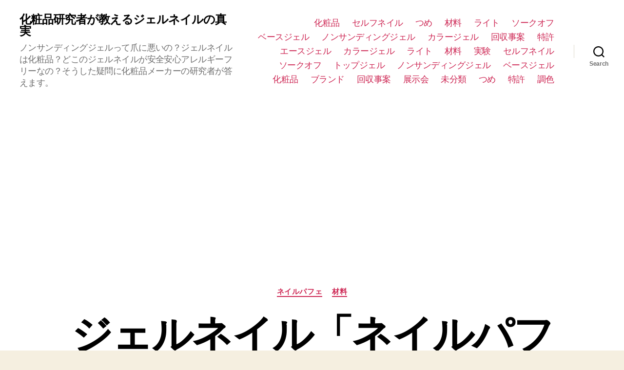

--- FILE ---
content_type: text/html; charset=UTF-8
request_url: https://truegelnail.com/2018/02/05/nailparfait/
body_size: 14477
content:
<!DOCTYPE html>

<html class="no-js" lang="ja">

	<head>

		<meta charset="UTF-8">
		<meta name="viewport" content="width=device-width, initial-scale=1.0" >

		<link rel="profile" href="https://gmpg.org/xfn/11">

		<title>ジェルネイル「ネイルパフェ」の秘密を暴く &#8211; 化粧品研究者が教えるジェルネイルの真実</title>
<link rel='dns-prefetch' href='//s0.wp.com' />
<link rel='dns-prefetch' href='//secure.gravatar.com' />
<link rel='dns-prefetch' href='//www.googletagmanager.com' />
<link rel='dns-prefetch' href='//s.w.org' />
<link rel="alternate" type="application/rss+xml" title="化粧品研究者が教えるジェルネイルの真実 &raquo; フィード" href="https://truegelnail.com/feed/" />
<link rel="alternate" type="application/rss+xml" title="化粧品研究者が教えるジェルネイルの真実 &raquo; コメントフィード" href="https://truegelnail.com/comments/feed/" />
		<script>
			window._wpemojiSettings = {"baseUrl":"https:\/\/s.w.org\/images\/core\/emoji\/13.0.1\/72x72\/","ext":".png","svgUrl":"https:\/\/s.w.org\/images\/core\/emoji\/13.0.1\/svg\/","svgExt":".svg","source":{"concatemoji":"https:\/\/truegelnail.com\/wp-includes\/js\/wp-emoji-release.min.js?ver=5.6.16"}};
			!function(e,a,t){var n,r,o,i=a.createElement("canvas"),p=i.getContext&&i.getContext("2d");function s(e,t){var a=String.fromCharCode;p.clearRect(0,0,i.width,i.height),p.fillText(a.apply(this,e),0,0);e=i.toDataURL();return p.clearRect(0,0,i.width,i.height),p.fillText(a.apply(this,t),0,0),e===i.toDataURL()}function c(e){var t=a.createElement("script");t.src=e,t.defer=t.type="text/javascript",a.getElementsByTagName("head")[0].appendChild(t)}for(o=Array("flag","emoji"),t.supports={everything:!0,everythingExceptFlag:!0},r=0;r<o.length;r++)t.supports[o[r]]=function(e){if(!p||!p.fillText)return!1;switch(p.textBaseline="top",p.font="600 32px Arial",e){case"flag":return s([127987,65039,8205,9895,65039],[127987,65039,8203,9895,65039])?!1:!s([55356,56826,55356,56819],[55356,56826,8203,55356,56819])&&!s([55356,57332,56128,56423,56128,56418,56128,56421,56128,56430,56128,56423,56128,56447],[55356,57332,8203,56128,56423,8203,56128,56418,8203,56128,56421,8203,56128,56430,8203,56128,56423,8203,56128,56447]);case"emoji":return!s([55357,56424,8205,55356,57212],[55357,56424,8203,55356,57212])}return!1}(o[r]),t.supports.everything=t.supports.everything&&t.supports[o[r]],"flag"!==o[r]&&(t.supports.everythingExceptFlag=t.supports.everythingExceptFlag&&t.supports[o[r]]);t.supports.everythingExceptFlag=t.supports.everythingExceptFlag&&!t.supports.flag,t.DOMReady=!1,t.readyCallback=function(){t.DOMReady=!0},t.supports.everything||(n=function(){t.readyCallback()},a.addEventListener?(a.addEventListener("DOMContentLoaded",n,!1),e.addEventListener("load",n,!1)):(e.attachEvent("onload",n),a.attachEvent("onreadystatechange",function(){"complete"===a.readyState&&t.readyCallback()})),(n=t.source||{}).concatemoji?c(n.concatemoji):n.wpemoji&&n.twemoji&&(c(n.twemoji),c(n.wpemoji)))}(window,document,window._wpemojiSettings);
		</script>
		<style>
img.wp-smiley,
img.emoji {
	display: inline !important;
	border: none !important;
	box-shadow: none !important;
	height: 1em !important;
	width: 1em !important;
	margin: 0 .07em !important;
	vertical-align: -0.1em !important;
	background: none !important;
	padding: 0 !important;
}
</style>
	<link rel='stylesheet' id='wp-block-library-css'  href='https://truegelnail.com/wp-includes/css/dist/block-library/style.min.css?ver=5.6.16' media='all' />
<link rel='stylesheet' id='toc-screen-css'  href='https://truegelnail.com/wp-content/plugins/table-of-contents-plus/screen.min.css?ver=1509' media='all' />
<link rel='stylesheet' id='twentytwenty-style-css'  href='https://truegelnail.com/wp-content/themes/twentytwenty/style.css?ver=1.1' media='all' />
<style id='twentytwenty-style-inline-css'>
.color-accent,.color-accent-hover:hover,.color-accent-hover:focus,:root .has-accent-color,.has-drop-cap:not(:focus):first-letter,.wp-block-button.is-style-outline,a { color: #cd2653; }blockquote,.border-color-accent,.border-color-accent-hover:hover,.border-color-accent-hover:focus { border-color: #cd2653; }button:not(.toggle),.button,.faux-button,.wp-block-button__link,.wp-block-file .wp-block-file__button,input[type="button"],input[type="reset"],input[type="submit"],.bg-accent,.bg-accent-hover:hover,.bg-accent-hover:focus,:root .has-accent-background-color,.comment-reply-link { background-color: #cd2653; }.fill-children-accent,.fill-children-accent * { fill: #cd2653; }body,.entry-title a,:root .has-primary-color { color: #000000; }:root .has-primary-background-color { background-color: #000000; }cite,figcaption,.wp-caption-text,.post-meta,.entry-content .wp-block-archives li,.entry-content .wp-block-categories li,.entry-content .wp-block-latest-posts li,.wp-block-latest-comments__comment-date,.wp-block-latest-posts__post-date,.wp-block-embed figcaption,.wp-block-image figcaption,.wp-block-pullquote cite,.comment-metadata,.comment-respond .comment-notes,.comment-respond .logged-in-as,.pagination .dots,.entry-content hr:not(.has-background),hr.styled-separator,:root .has-secondary-color { color: #6d6d6d; }:root .has-secondary-background-color { background-color: #6d6d6d; }pre,fieldset,input,textarea,table,table *,hr { border-color: #dcd7ca; }caption,code,code,kbd,samp,.wp-block-table.is-style-stripes tbody tr:nth-child(odd),:root .has-subtle-background-background-color { background-color: #dcd7ca; }.wp-block-table.is-style-stripes { border-bottom-color: #dcd7ca; }.wp-block-latest-posts.is-grid li { border-top-color: #dcd7ca; }:root .has-subtle-background-color { color: #dcd7ca; }body:not(.overlay-header) .primary-menu > li > a,body:not(.overlay-header) .primary-menu > li > .icon,.modal-menu a,.footer-menu a, .footer-widgets a,#site-footer .wp-block-button.is-style-outline,.wp-block-pullquote:before,.singular:not(.overlay-header) .entry-header a,.archive-header a,.header-footer-group .color-accent,.header-footer-group .color-accent-hover:hover { color: #cd2653; }.social-icons a,#site-footer button:not(.toggle),#site-footer .button,#site-footer .faux-button,#site-footer .wp-block-button__link,#site-footer .wp-block-file__button,#site-footer input[type="button"],#site-footer input[type="reset"],#site-footer input[type="submit"] { background-color: #cd2653; }.header-footer-group,body:not(.overlay-header) #site-header .toggle,.menu-modal .toggle { color: #000000; }body:not(.overlay-header) .primary-menu ul { background-color: #000000; }body:not(.overlay-header) .primary-menu > li > ul:after { border-bottom-color: #000000; }body:not(.overlay-header) .primary-menu ul ul:after { border-left-color: #000000; }.site-description,body:not(.overlay-header) .toggle-inner .toggle-text,.widget .post-date,.widget .rss-date,.widget_archive li,.widget_categories li,.widget cite,.widget_pages li,.widget_meta li,.widget_nav_menu li,.powered-by-wordpress,.to-the-top,.singular .entry-header .post-meta,.singular:not(.overlay-header) .entry-header .post-meta a { color: #6d6d6d; }.header-footer-group pre,.header-footer-group fieldset,.header-footer-group input,.header-footer-group textarea,.header-footer-group table,.header-footer-group table *,.footer-nav-widgets-wrapper,#site-footer,.menu-modal nav *,.footer-widgets-outer-wrapper,.footer-top { border-color: #dcd7ca; }.header-footer-group table caption,body:not(.overlay-header) .header-inner .toggle-wrapper::before { background-color: #dcd7ca; }
body,input,textarea,button,.button,.faux-button,.wp-block-button__link,.wp-block-file__button,.has-drop-cap:not(:focus)::first-letter,.has-drop-cap:not(:focus)::first-letter,.entry-content .wp-block-archives,.entry-content .wp-block-categories,.entry-content .wp-block-cover-image,.entry-content .wp-block-latest-comments,.entry-content .wp-block-latest-posts,.entry-content .wp-block-pullquote,.entry-content .wp-block-quote.is-large,.entry-content .wp-block-quote.is-style-large,.entry-content .wp-block-archives *,.entry-content .wp-block-categories *,.entry-content .wp-block-latest-posts *,.entry-content .wp-block-latest-comments *,.entry-content p,.entry-content ol,.entry-content ul,.entry-content dl,.entry-content dt,.entry-content cite,.entry-content figcaption,.entry-content .wp-caption-text,.comment-content p,.comment-content ol,.comment-content ul,.comment-content dl,.comment-content dt,.comment-content cite,.comment-content figcaption,.comment-content .wp-caption-text,.widget_text p,.widget_text ol,.widget_text ul,.widget_text dl,.widget_text dt,.widget-content .rssSummary,.widget-content cite,.widget-content figcaption,.widget-content .wp-caption-text { font-family: sans-serif; }
</style>
<link rel='stylesheet' id='twentytwenty-print-style-css'  href='https://truegelnail.com/wp-content/themes/twentytwenty/print.css?ver=1.1' media='print' />
<link rel='stylesheet' id='social-logos-css'  href='https://truegelnail.com/wp-content/plugins/jetpack/_inc/social-logos/social-logos.min.css?ver=1' media='all' />
<link rel='stylesheet' id='jetpack_css-css'  href='https://truegelnail.com/wp-content/plugins/jetpack/css/jetpack.css?ver=7.0.5' media='all' />
<script src='https://truegelnail.com/wp-includes/js/jquery/jquery.min.js?ver=3.5.1' id='jquery-core-js'></script>
<script src='https://truegelnail.com/wp-includes/js/jquery/jquery-migrate.min.js?ver=3.3.2' id='jquery-migrate-js'></script>
<script id='jetpack_related-posts-js-extra'>
var related_posts_js_options = {"post_heading":"h4"};
</script>
<script src='https://truegelnail.com/wp-content/plugins/jetpack/_inc/build/related-posts/related-posts.min.js?ver=20181228' id='jetpack_related-posts-js'></script>
<script src='https://truegelnail.com/wp-content/themes/twentytwenty/assets/js/index.js?ver=1.1' id='twentytwenty-js-js' async></script>
<script src='https://www.googletagmanager.com/gtag/js?id=UA-112611270-1' id='google_gtagjs-js' async></script>
<script id='google_gtagjs-js-after'>
window.dataLayer = window.dataLayer || [];function gtag(){dataLayer.push(arguments);}
gtag('set', 'linker', {"domains":["truegelnail.com"]} );
gtag('js', new Date());
gtag('set', 'developer_id.dZTNiMT', true);
gtag('config', 'UA-112611270-1', {"anonymize_ip":true} );
</script>
<link rel="https://api.w.org/" href="https://truegelnail.com/wp-json/" /><link rel="alternate" type="application/json" href="https://truegelnail.com/wp-json/wp/v2/posts/330" /><link rel="EditURI" type="application/rsd+xml" title="RSD" href="https://truegelnail.com/xmlrpc.php?rsd" />
<link rel="wlwmanifest" type="application/wlwmanifest+xml" href="https://truegelnail.com/wp-includes/wlwmanifest.xml" /> 
<meta name="generator" content="WordPress 5.6.16" />
<link rel="canonical" href="https://truegelnail.com/2018/02/05/nailparfait/" />
<link rel='shortlink' href='https://wp.me/p9zcJR-5k' />
<link rel="alternate" type="application/json+oembed" href="https://truegelnail.com/wp-json/oembed/1.0/embed?url=https%3A%2F%2Ftruegelnail.com%2F2018%2F02%2F05%2Fnailparfait%2F" />
<link rel="alternate" type="text/xml+oembed" href="https://truegelnail.com/wp-json/oembed/1.0/embed?url=https%3A%2F%2Ftruegelnail.com%2F2018%2F02%2F05%2Fnailparfait%2F&#038;format=xml" />
<meta name="generator" content="Site Kit by Google 1.23.0" />
<link rel='dns-prefetch' href='//v0.wordpress.com'/>
<link rel='dns-prefetch' href='//widgets.wp.com'/>
<link rel='dns-prefetch' href='//s0.wp.com'/>
<link rel='dns-prefetch' href='//0.gravatar.com'/>
<link rel='dns-prefetch' href='//1.gravatar.com'/>
<link rel='dns-prefetch' href='//2.gravatar.com'/>
<link rel='dns-prefetch' href='//i0.wp.com'/>
<link rel='dns-prefetch' href='//i1.wp.com'/>
<link rel='dns-prefetch' href='//i2.wp.com'/>
<style type='text/css'>img#wpstats{display:none}</style>	<script>document.documentElement.className = document.documentElement.className.replace( 'no-js', 'js' );</script>
	<link rel="amphtml" href="https://truegelnail.com/2018/02/05/nailparfait/amp/"><script async src="//pagead2.googlesyndication.com/pagead/js/adsbygoogle.js"></script><script>(adsbygoogle = window.adsbygoogle || []).push({"google_ad_client":"ca-pub-5665281660154171","enable_page_level_ads":true,"tag_partner":"site_kit"});</script>
<!-- Jetpack Open Graph Tags -->
<meta property="og:type" content="article" />
<meta property="og:title" content="ジェルネイル「ネイルパフェ」の秘密を暴く" />
<meta property="og:url" content="https://truegelnail.com/2018/02/05/nailparfait/" />
<meta property="og:description" content="ネイルパフェとは 製品へのこだわり、使い心地、質感、 ネイリストの理想をネイルパフェジェルは追求しました。 爪&hellip;" />
<meta property="article:published_time" content="2018-02-05T12:10:44+00:00" />
<meta property="article:modified_time" content="2019-02-10T02:57:58+00:00" />
<meta property="og:site_name" content="化粧品研究者が教えるジェルネイルの真実" />
<meta property="og:image" content="https://i0.wp.com/truegelnail.com/wp-content/uploads/2019/02/cropped-Icon-1.png?fit=512%2C512&amp;ssl=1" />
<meta property="og:image:width" content="512" />
<meta property="og:image:height" content="512" />
<meta property="og:locale" content="ja_JP" />
<meta name="twitter:creator" content="@truegelnail" />
<meta name="twitter:site" content="@truegelnail" />
<meta name="twitter:text:title" content="ジェルネイル「ネイルパフェ」の秘密を暴く" />
<meta name="twitter:image" content="https://i0.wp.com/truegelnail.com/wp-content/uploads/2019/02/cropped-Icon-1.png?fit=240%2C240&amp;ssl=1" />
<meta name="twitter:card" content="summary" />

<!-- End Jetpack Open Graph Tags -->
<link rel="icon" href="https://i0.wp.com/truegelnail.com/wp-content/uploads/2019/02/cropped-Icon-1.png?fit=32%2C32&#038;ssl=1" sizes="32x32" />
<link rel="icon" href="https://i0.wp.com/truegelnail.com/wp-content/uploads/2019/02/cropped-Icon-1.png?fit=192%2C192&#038;ssl=1" sizes="192x192" />
<link rel="apple-touch-icon" href="https://i0.wp.com/truegelnail.com/wp-content/uploads/2019/02/cropped-Icon-1.png?fit=180%2C180&#038;ssl=1" />
<meta name="msapplication-TileImage" content="https://i0.wp.com/truegelnail.com/wp-content/uploads/2019/02/cropped-Icon-1.png?fit=270%2C270&#038;ssl=1" />

	</head>

	<body class="post-template-default single single-post postid-330 single-format-standard singular enable-search-modal has-post-thumbnail has-single-pagination showing-comments show-avatars footer-top-hidden">

		<a class="skip-link screen-reader-text" href="#site-content">コンテンツへスキップ</a>
		<header id="site-header" class="header-footer-group" role="banner">

			<div class="header-inner section-inner">

				<div class="header-titles-wrapper">

					
						<button class="toggle search-toggle mobile-search-toggle" data-toggle-target=".search-modal" data-toggle-body-class="showing-search-modal" data-set-focus=".search-modal .search-field" aria-expanded="false">
							<span class="toggle-inner">
								<span class="toggle-icon">
									<svg class="svg-icon" aria-hidden="true" role="img" focusable="false" xmlns="http://www.w3.org/2000/svg" width="23" height="23" viewBox="0 0 23 23"><path d="M38.710696,48.0601792 L43,52.3494831 L41.3494831,54 L37.0601792,49.710696 C35.2632422,51.1481185 32.9839107,52.0076499 30.5038249,52.0076499 C24.7027226,52.0076499 20,47.3049272 20,41.5038249 C20,35.7027226 24.7027226,31 30.5038249,31 C36.3049272,31 41.0076499,35.7027226 41.0076499,41.5038249 C41.0076499,43.9839107 40.1481185,46.2632422 38.710696,48.0601792 Z M36.3875844,47.1716785 C37.8030221,45.7026647 38.6734666,43.7048964 38.6734666,41.5038249 C38.6734666,36.9918565 35.0157934,33.3341833 30.5038249,33.3341833 C25.9918565,33.3341833 22.3341833,36.9918565 22.3341833,41.5038249 C22.3341833,46.0157934 25.9918565,49.6734666 30.5038249,49.6734666 C32.7048964,49.6734666 34.7026647,48.8030221 36.1716785,47.3875844 C36.2023931,47.347638 36.2360451,47.3092237 36.2726343,47.2726343 C36.3092237,47.2360451 36.347638,47.2023931 36.3875844,47.1716785 Z" transform="translate(-20 -31)" /></svg>								</span>
								<span class="toggle-text">Search</span>
							</span>
						</button><!-- .search-toggle -->

					
					<div class="header-titles">

						<div class="site-title faux-heading"><a href="https://truegelnail.com/">化粧品研究者が教えるジェルネイルの真実</a></div><div class="site-description">ノンサンディングジェルって爪に悪いの？ジェルネイルは化粧品？どこのジェルネイルが安全安心アレルギーフリーなの？そうした疑問に化粧品メーカーの研究者が答えます。</div><!-- .site-description -->
					</div><!-- .header-titles -->

					<button class="toggle nav-toggle mobile-nav-toggle" data-toggle-target=".menu-modal"  data-toggle-body-class="showing-menu-modal" aria-expanded="false" data-set-focus=".close-nav-toggle">
						<span class="toggle-inner">
							<span class="toggle-icon">
								<svg class="svg-icon" aria-hidden="true" role="img" focusable="false" xmlns="http://www.w3.org/2000/svg" width="26" height="7" viewBox="0 0 26 7"><path fill-rule="evenodd" d="M332.5,45 C330.567003,45 329,43.4329966 329,41.5 C329,39.5670034 330.567003,38 332.5,38 C334.432997,38 336,39.5670034 336,41.5 C336,43.4329966 334.432997,45 332.5,45 Z M342,45 C340.067003,45 338.5,43.4329966 338.5,41.5 C338.5,39.5670034 340.067003,38 342,38 C343.932997,38 345.5,39.5670034 345.5,41.5 C345.5,43.4329966 343.932997,45 342,45 Z M351.5,45 C349.567003,45 348,43.4329966 348,41.5 C348,39.5670034 349.567003,38 351.5,38 C353.432997,38 355,39.5670034 355,41.5 C355,43.4329966 353.432997,45 351.5,45 Z" transform="translate(-329 -38)" /></svg>							</span>
							<span class="toggle-text">メニュー</span>
						</span>
					</button><!-- .nav-toggle -->

				</div><!-- .header-titles-wrapper -->

				<div class="header-navigation-wrapper">

					
							<nav class="primary-menu-wrapper" aria-label="Horizontal" role="navigation">

								<ul class="primary-menu reset-list-style">

								<li id="menu-item-188" class="menu-item menu-item-type-taxonomy menu-item-object-category menu-item-188"><a href="https://truegelnail.com/category/%e5%8c%96%e7%b2%a7%e5%93%81/">化粧品</a></li>
<li id="menu-item-191" class="menu-item menu-item-type-taxonomy menu-item-object-category menu-item-191"><a href="https://truegelnail.com/category/%e3%82%bb%e3%83%ab%e3%83%95%e3%81%a7%e3%82%b8%e3%82%a7%e3%83%ab%e3%83%8d%e3%82%a4%e3%83%ab/">セルフネイル</a></li>
<li id="menu-item-196" class="menu-item menu-item-type-taxonomy menu-item-object-category menu-item-196"><a href="https://truegelnail.com/category/%e7%88%aa%e3%81%ab%e9%96%a2%e3%81%99%e3%82%8b%e3%82%a2%e3%83%ac%e3%82%b3%e3%83%ac/">つめ</a></li>
<li id="menu-item-192" class="menu-item menu-item-type-taxonomy menu-item-object-category current-post-ancestor current-menu-parent current-post-parent menu-item-192"><a href="https://truegelnail.com/category/%e3%82%b8%e3%82%a7%e3%83%ab%e3%83%8d%e3%82%a4%e3%83%ab%e3%81%ae%e7%b5%84%e6%88%90/">材料</a></li>
<li id="menu-item-194" class="menu-item menu-item-type-taxonomy menu-item-object-category menu-item-194"><a href="https://truegelnail.com/category/%e3%82%b8%e3%82%a7%e3%83%ab%e3%83%8d%e3%82%a4%e3%83%ab%e3%81%ae%e3%83%a9%e3%82%a4%e3%83%88/">ライト</a></li>
<li id="menu-item-189" class="menu-item menu-item-type-taxonomy menu-item-object-category menu-item-189"><a href="https://truegelnail.com/category/%e3%82%bd%e3%83%bc%e3%82%af%e3%82%aa%e3%83%95/">ソークオフ</a></li>
<li id="menu-item-193" class="menu-item menu-item-type-taxonomy menu-item-object-category menu-item-193"><a href="https://truegelnail.com/category/%e3%82%b8%e3%82%a7%e3%83%ab%e3%83%8d%e3%82%a4%e3%83%ab%e5%90%84%e5%b1%a4%e3%81%ae%e7%89%b9%e5%be%b4/%e3%83%99%e3%83%bc%e3%82%b9%e3%82%b8%e3%82%a7%e3%83%ab/">ベースジェル</a></li>
<li id="menu-item-195" class="menu-item menu-item-type-taxonomy menu-item-object-category menu-item-195"><a href="https://truegelnail.com/category/%e3%82%b8%e3%82%a7%e3%83%ab%e3%83%8d%e3%82%a4%e3%83%ab%e5%90%84%e5%b1%a4%e3%81%ae%e7%89%b9%e5%be%b4/%e3%83%8e%e3%83%b3%e3%82%b5%e3%83%b3%e3%83%87%e3%82%a3%e3%83%b3%e3%82%b0%e3%82%b8%e3%82%a7%e3%83%ab/">ノンサンディングジェル</a></li>
<li id="menu-item-206" class="menu-item menu-item-type-taxonomy menu-item-object-category menu-item-206"><a href="https://truegelnail.com/category/%e3%82%b8%e3%82%a7%e3%83%ab%e3%83%8d%e3%82%a4%e3%83%ab%e5%90%84%e5%b1%a4%e3%81%ae%e7%89%b9%e5%be%b4/%e3%82%ab%e3%83%a9%e3%83%bc%e3%82%b8%e3%82%a7%e3%83%ab/">カラージェル</a></li>
<li id="menu-item-190" class="menu-item menu-item-type-taxonomy menu-item-object-category menu-item-190"><a href="https://truegelnail.com/category/%e5%9b%9e%e5%8f%8e%e4%ba%8b%e6%a1%88/">回収事案</a></li>
<li id="menu-item-197" class="menu-item menu-item-type-taxonomy menu-item-object-category menu-item-197"><a href="https://truegelnail.com/category/%e7%89%b9%e8%a8%b1/">特許</a></li>
<li id="menu-item-208" class="menu-item menu-item-type-taxonomy menu-item-object-category menu-item-208"><a href="https://truegelnail.com/category/%e5%90%84%e7%a4%be%e3%81%ae%e5%8b%95%e5%90%91/%e3%82%a8%e3%83%bc%e3%82%b9%e3%82%b8%e3%82%a7%e3%83%ab/">エースジェル</a></li>
<li id="menu-item-209" class="menu-item menu-item-type-taxonomy menu-item-object-category menu-item-209"><a href="https://truegelnail.com/category/%e3%82%b8%e3%82%a7%e3%83%ab%e3%83%8d%e3%82%a4%e3%83%ab%e5%90%84%e5%b1%a4%e3%81%ae%e7%89%b9%e5%be%b4/%e3%82%ab%e3%83%a9%e3%83%bc%e3%82%b8%e3%82%a7%e3%83%ab/">カラージェル</a></li>
<li id="menu-item-210" class="menu-item menu-item-type-taxonomy menu-item-object-category menu-item-210"><a href="https://truegelnail.com/category/%e3%82%b8%e3%82%a7%e3%83%ab%e3%83%8d%e3%82%a4%e3%83%ab%e3%81%ae%e3%83%a9%e3%82%a4%e3%83%88/">ライト</a></li>
<li id="menu-item-211" class="menu-item menu-item-type-taxonomy menu-item-object-category current-post-ancestor current-menu-parent current-post-parent menu-item-211"><a href="https://truegelnail.com/category/%e3%82%b8%e3%82%a7%e3%83%ab%e3%83%8d%e3%82%a4%e3%83%ab%e3%81%ae%e7%b5%84%e6%88%90/">材料</a></li>
<li id="menu-item-212" class="menu-item menu-item-type-taxonomy menu-item-object-category menu-item-212"><a href="https://truegelnail.com/category/%e3%82%b8%e3%82%a7%e3%83%ab%e3%83%8d%e3%82%a4%e3%83%ab%e5%ae%9f%e9%a8%93/">実験</a></li>
<li id="menu-item-213" class="menu-item menu-item-type-taxonomy menu-item-object-category menu-item-213"><a href="https://truegelnail.com/category/%e3%82%bb%e3%83%ab%e3%83%95%e3%81%a7%e3%82%b8%e3%82%a7%e3%83%ab%e3%83%8d%e3%82%a4%e3%83%ab/">セルフネイル</a></li>
<li id="menu-item-214" class="menu-item menu-item-type-taxonomy menu-item-object-category menu-item-214"><a href="https://truegelnail.com/category/%e3%82%bd%e3%83%bc%e3%82%af%e3%82%aa%e3%83%95/">ソークオフ</a></li>
<li id="menu-item-215" class="menu-item menu-item-type-taxonomy menu-item-object-category menu-item-215"><a href="https://truegelnail.com/category/%e3%82%b8%e3%82%a7%e3%83%ab%e3%83%8d%e3%82%a4%e3%83%ab%e5%90%84%e5%b1%a4%e3%81%ae%e7%89%b9%e5%be%b4/%e3%83%88%e3%83%83%e3%83%97%e3%82%b8%e3%82%a7%e3%83%ab/">トップジェル</a></li>
<li id="menu-item-216" class="menu-item menu-item-type-taxonomy menu-item-object-category menu-item-216"><a href="https://truegelnail.com/category/%e3%82%b8%e3%82%a7%e3%83%ab%e3%83%8d%e3%82%a4%e3%83%ab%e5%90%84%e5%b1%a4%e3%81%ae%e7%89%b9%e5%be%b4/%e3%83%8e%e3%83%b3%e3%82%b5%e3%83%b3%e3%83%87%e3%82%a3%e3%83%b3%e3%82%b0%e3%82%b8%e3%82%a7%e3%83%ab/">ノンサンディングジェル</a></li>
<li id="menu-item-217" class="menu-item menu-item-type-taxonomy menu-item-object-category menu-item-217"><a href="https://truegelnail.com/category/%e3%82%b8%e3%82%a7%e3%83%ab%e3%83%8d%e3%82%a4%e3%83%ab%e5%90%84%e5%b1%a4%e3%81%ae%e7%89%b9%e5%be%b4/%e3%83%99%e3%83%bc%e3%82%b9%e3%82%b8%e3%82%a7%e3%83%ab/">ベースジェル</a></li>
<li id="menu-item-218" class="menu-item menu-item-type-taxonomy menu-item-object-category menu-item-218"><a href="https://truegelnail.com/category/%e5%8c%96%e7%b2%a7%e5%93%81/">化粧品</a></li>
<li id="menu-item-219" class="menu-item menu-item-type-taxonomy menu-item-object-category current-post-ancestor menu-item-219"><a href="https://truegelnail.com/category/%e5%90%84%e7%a4%be%e3%81%ae%e5%8b%95%e5%90%91/">ブランド</a></li>
<li id="menu-item-220" class="menu-item menu-item-type-taxonomy menu-item-object-category menu-item-220"><a href="https://truegelnail.com/category/%e5%9b%9e%e5%8f%8e%e4%ba%8b%e6%a1%88/">回収事案</a></li>
<li id="menu-item-221" class="menu-item menu-item-type-taxonomy menu-item-object-category menu-item-221"><a href="https://truegelnail.com/category/%e5%b1%95%e7%a4%ba%e4%bc%9a/">展示会</a></li>
<li id="menu-item-222" class="menu-item menu-item-type-taxonomy menu-item-object-category menu-item-222"><a href="https://truegelnail.com/category/%e6%9c%aa%e5%88%86%e9%a1%9e/">未分類</a></li>
<li id="menu-item-223" class="menu-item menu-item-type-taxonomy menu-item-object-category menu-item-223"><a href="https://truegelnail.com/category/%e7%88%aa%e3%81%ab%e9%96%a2%e3%81%99%e3%82%8b%e3%82%a2%e3%83%ac%e3%82%b3%e3%83%ac/">つめ</a></li>
<li id="menu-item-224" class="menu-item menu-item-type-taxonomy menu-item-object-category menu-item-224"><a href="https://truegelnail.com/category/%e7%89%b9%e8%a8%b1/">特許</a></li>
<li id="menu-item-225" class="menu-item menu-item-type-taxonomy menu-item-object-category menu-item-225"><a href="https://truegelnail.com/category/%e8%aa%bf%e8%89%b2/">調色</a></li>

								</ul>

							</nav><!-- .primary-menu-wrapper -->

						
						<div class="header-toggles hide-no-js">

						
							<div class="toggle-wrapper search-toggle-wrapper">

								<button class="toggle search-toggle desktop-search-toggle" data-toggle-target=".search-modal" data-toggle-body-class="showing-search-modal" data-set-focus=".search-modal .search-field" aria-expanded="false">
									<span class="toggle-inner">
										<svg class="svg-icon" aria-hidden="true" role="img" focusable="false" xmlns="http://www.w3.org/2000/svg" width="23" height="23" viewBox="0 0 23 23"><path d="M38.710696,48.0601792 L43,52.3494831 L41.3494831,54 L37.0601792,49.710696 C35.2632422,51.1481185 32.9839107,52.0076499 30.5038249,52.0076499 C24.7027226,52.0076499 20,47.3049272 20,41.5038249 C20,35.7027226 24.7027226,31 30.5038249,31 C36.3049272,31 41.0076499,35.7027226 41.0076499,41.5038249 C41.0076499,43.9839107 40.1481185,46.2632422 38.710696,48.0601792 Z M36.3875844,47.1716785 C37.8030221,45.7026647 38.6734666,43.7048964 38.6734666,41.5038249 C38.6734666,36.9918565 35.0157934,33.3341833 30.5038249,33.3341833 C25.9918565,33.3341833 22.3341833,36.9918565 22.3341833,41.5038249 C22.3341833,46.0157934 25.9918565,49.6734666 30.5038249,49.6734666 C32.7048964,49.6734666 34.7026647,48.8030221 36.1716785,47.3875844 C36.2023931,47.347638 36.2360451,47.3092237 36.2726343,47.2726343 C36.3092237,47.2360451 36.347638,47.2023931 36.3875844,47.1716785 Z" transform="translate(-20 -31)" /></svg>										<span class="toggle-text">Search</span>
									</span>
								</button><!-- .search-toggle -->

							</div>

							
						</div><!-- .header-toggles -->
						
				</div><!-- .header-navigation-wrapper -->

			</div><!-- .header-inner -->

			<div class="search-modal cover-modal header-footer-group" data-modal-target-string=".search-modal">

	<div class="search-modal-inner modal-inner">

		<div class="section-inner">

			<form role="search" aria-label="検索対象:" method="get" class="search-form" action="https://truegelnail.com/">
	<label for="search-form-1">
		<span class="screen-reader-text">検索対象:</span>
		<input type="search" id="search-form-1" class="search-field" placeholder="検索 &hellip;" value="" name="s" />
	</label>
	<input type="submit" class="search-submit" value="検索" />
</form>

			<button class="toggle search-untoggle close-search-toggle fill-children-current-color" data-toggle-target=".search-modal" data-toggle-body-class="showing-search-modal" data-set-focus=".search-modal .search-field" aria-expanded="false">
				<span class="screen-reader-text">検索を閉じる</span>
				<svg class="svg-icon" aria-hidden="true" role="img" focusable="false" xmlns="http://www.w3.org/2000/svg" width="16" height="16" viewBox="0 0 16 16"><polygon fill="" fill-rule="evenodd" points="6.852 7.649 .399 1.195 1.445 .149 7.899 6.602 14.352 .149 15.399 1.195 8.945 7.649 15.399 14.102 14.352 15.149 7.899 8.695 1.445 15.149 .399 14.102" /></svg>			</button><!-- .search-toggle -->

		</div><!-- .section-inner -->

	</div><!-- .search-modal-inner -->

</div><!-- .menu-modal -->

		</header><!-- #site-header -->

		
<div class="menu-modal cover-modal header-footer-group" data-modal-target-string=".menu-modal">

	<div class="menu-modal-inner modal-inner">

		<div class="menu-wrapper section-inner">

			<div class="menu-top">

				<button class="toggle close-nav-toggle fill-children-current-color" data-toggle-target=".menu-modal" data-toggle-body-class="showing-menu-modal" aria-expanded="false" data-set-focus=".menu-modal">
					<span class="toggle-text">メニューを閉じる</span>
					<svg class="svg-icon" aria-hidden="true" role="img" focusable="false" xmlns="http://www.w3.org/2000/svg" width="16" height="16" viewBox="0 0 16 16"><polygon fill="" fill-rule="evenodd" points="6.852 7.649 .399 1.195 1.445 .149 7.899 6.602 14.352 .149 15.399 1.195 8.945 7.649 15.399 14.102 14.352 15.149 7.899 8.695 1.445 15.149 .399 14.102" /></svg>				</button><!-- .nav-toggle -->

				
					<nav class="mobile-menu" aria-label="Mobile" role="navigation">

						<ul class="modal-menu reset-list-style">

						<li class="menu-item menu-item-type-taxonomy menu-item-object-category menu-item-188"><div class="ancestor-wrapper"><a href="https://truegelnail.com/category/%e5%8c%96%e7%b2%a7%e5%93%81/">化粧品</a></div><!-- .ancestor-wrapper --></li>
<li class="menu-item menu-item-type-taxonomy menu-item-object-category menu-item-191"><div class="ancestor-wrapper"><a href="https://truegelnail.com/category/%e3%82%bb%e3%83%ab%e3%83%95%e3%81%a7%e3%82%b8%e3%82%a7%e3%83%ab%e3%83%8d%e3%82%a4%e3%83%ab/">セルフネイル</a></div><!-- .ancestor-wrapper --></li>
<li class="menu-item menu-item-type-taxonomy menu-item-object-category menu-item-196"><div class="ancestor-wrapper"><a href="https://truegelnail.com/category/%e7%88%aa%e3%81%ab%e9%96%a2%e3%81%99%e3%82%8b%e3%82%a2%e3%83%ac%e3%82%b3%e3%83%ac/">つめ</a></div><!-- .ancestor-wrapper --></li>
<li class="menu-item menu-item-type-taxonomy menu-item-object-category current-post-ancestor current-menu-parent current-post-parent menu-item-192"><div class="ancestor-wrapper"><a href="https://truegelnail.com/category/%e3%82%b8%e3%82%a7%e3%83%ab%e3%83%8d%e3%82%a4%e3%83%ab%e3%81%ae%e7%b5%84%e6%88%90/">材料</a></div><!-- .ancestor-wrapper --></li>
<li class="menu-item menu-item-type-taxonomy menu-item-object-category menu-item-194"><div class="ancestor-wrapper"><a href="https://truegelnail.com/category/%e3%82%b8%e3%82%a7%e3%83%ab%e3%83%8d%e3%82%a4%e3%83%ab%e3%81%ae%e3%83%a9%e3%82%a4%e3%83%88/">ライト</a></div><!-- .ancestor-wrapper --></li>
<li class="menu-item menu-item-type-taxonomy menu-item-object-category menu-item-189"><div class="ancestor-wrapper"><a href="https://truegelnail.com/category/%e3%82%bd%e3%83%bc%e3%82%af%e3%82%aa%e3%83%95/">ソークオフ</a></div><!-- .ancestor-wrapper --></li>
<li class="menu-item menu-item-type-taxonomy menu-item-object-category menu-item-193"><div class="ancestor-wrapper"><a href="https://truegelnail.com/category/%e3%82%b8%e3%82%a7%e3%83%ab%e3%83%8d%e3%82%a4%e3%83%ab%e5%90%84%e5%b1%a4%e3%81%ae%e7%89%b9%e5%be%b4/%e3%83%99%e3%83%bc%e3%82%b9%e3%82%b8%e3%82%a7%e3%83%ab/">ベースジェル</a></div><!-- .ancestor-wrapper --></li>
<li class="menu-item menu-item-type-taxonomy menu-item-object-category menu-item-195"><div class="ancestor-wrapper"><a href="https://truegelnail.com/category/%e3%82%b8%e3%82%a7%e3%83%ab%e3%83%8d%e3%82%a4%e3%83%ab%e5%90%84%e5%b1%a4%e3%81%ae%e7%89%b9%e5%be%b4/%e3%83%8e%e3%83%b3%e3%82%b5%e3%83%b3%e3%83%87%e3%82%a3%e3%83%b3%e3%82%b0%e3%82%b8%e3%82%a7%e3%83%ab/">ノンサンディングジェル</a></div><!-- .ancestor-wrapper --></li>
<li class="menu-item menu-item-type-taxonomy menu-item-object-category menu-item-206"><div class="ancestor-wrapper"><a href="https://truegelnail.com/category/%e3%82%b8%e3%82%a7%e3%83%ab%e3%83%8d%e3%82%a4%e3%83%ab%e5%90%84%e5%b1%a4%e3%81%ae%e7%89%b9%e5%be%b4/%e3%82%ab%e3%83%a9%e3%83%bc%e3%82%b8%e3%82%a7%e3%83%ab/">カラージェル</a></div><!-- .ancestor-wrapper --></li>
<li class="menu-item menu-item-type-taxonomy menu-item-object-category menu-item-190"><div class="ancestor-wrapper"><a href="https://truegelnail.com/category/%e5%9b%9e%e5%8f%8e%e4%ba%8b%e6%a1%88/">回収事案</a></div><!-- .ancestor-wrapper --></li>
<li class="menu-item menu-item-type-taxonomy menu-item-object-category menu-item-197"><div class="ancestor-wrapper"><a href="https://truegelnail.com/category/%e7%89%b9%e8%a8%b1/">特許</a></div><!-- .ancestor-wrapper --></li>
<li class="menu-item menu-item-type-taxonomy menu-item-object-category menu-item-208"><div class="ancestor-wrapper"><a href="https://truegelnail.com/category/%e5%90%84%e7%a4%be%e3%81%ae%e5%8b%95%e5%90%91/%e3%82%a8%e3%83%bc%e3%82%b9%e3%82%b8%e3%82%a7%e3%83%ab/">エースジェル</a></div><!-- .ancestor-wrapper --></li>
<li class="menu-item menu-item-type-taxonomy menu-item-object-category menu-item-209"><div class="ancestor-wrapper"><a href="https://truegelnail.com/category/%e3%82%b8%e3%82%a7%e3%83%ab%e3%83%8d%e3%82%a4%e3%83%ab%e5%90%84%e5%b1%a4%e3%81%ae%e7%89%b9%e5%be%b4/%e3%82%ab%e3%83%a9%e3%83%bc%e3%82%b8%e3%82%a7%e3%83%ab/">カラージェル</a></div><!-- .ancestor-wrapper --></li>
<li class="menu-item menu-item-type-taxonomy menu-item-object-category menu-item-210"><div class="ancestor-wrapper"><a href="https://truegelnail.com/category/%e3%82%b8%e3%82%a7%e3%83%ab%e3%83%8d%e3%82%a4%e3%83%ab%e3%81%ae%e3%83%a9%e3%82%a4%e3%83%88/">ライト</a></div><!-- .ancestor-wrapper --></li>
<li class="menu-item menu-item-type-taxonomy menu-item-object-category current-post-ancestor current-menu-parent current-post-parent menu-item-211"><div class="ancestor-wrapper"><a href="https://truegelnail.com/category/%e3%82%b8%e3%82%a7%e3%83%ab%e3%83%8d%e3%82%a4%e3%83%ab%e3%81%ae%e7%b5%84%e6%88%90/">材料</a></div><!-- .ancestor-wrapper --></li>
<li class="menu-item menu-item-type-taxonomy menu-item-object-category menu-item-212"><div class="ancestor-wrapper"><a href="https://truegelnail.com/category/%e3%82%b8%e3%82%a7%e3%83%ab%e3%83%8d%e3%82%a4%e3%83%ab%e5%ae%9f%e9%a8%93/">実験</a></div><!-- .ancestor-wrapper --></li>
<li class="menu-item menu-item-type-taxonomy menu-item-object-category menu-item-213"><div class="ancestor-wrapper"><a href="https://truegelnail.com/category/%e3%82%bb%e3%83%ab%e3%83%95%e3%81%a7%e3%82%b8%e3%82%a7%e3%83%ab%e3%83%8d%e3%82%a4%e3%83%ab/">セルフネイル</a></div><!-- .ancestor-wrapper --></li>
<li class="menu-item menu-item-type-taxonomy menu-item-object-category menu-item-214"><div class="ancestor-wrapper"><a href="https://truegelnail.com/category/%e3%82%bd%e3%83%bc%e3%82%af%e3%82%aa%e3%83%95/">ソークオフ</a></div><!-- .ancestor-wrapper --></li>
<li class="menu-item menu-item-type-taxonomy menu-item-object-category menu-item-215"><div class="ancestor-wrapper"><a href="https://truegelnail.com/category/%e3%82%b8%e3%82%a7%e3%83%ab%e3%83%8d%e3%82%a4%e3%83%ab%e5%90%84%e5%b1%a4%e3%81%ae%e7%89%b9%e5%be%b4/%e3%83%88%e3%83%83%e3%83%97%e3%82%b8%e3%82%a7%e3%83%ab/">トップジェル</a></div><!-- .ancestor-wrapper --></li>
<li class="menu-item menu-item-type-taxonomy menu-item-object-category menu-item-216"><div class="ancestor-wrapper"><a href="https://truegelnail.com/category/%e3%82%b8%e3%82%a7%e3%83%ab%e3%83%8d%e3%82%a4%e3%83%ab%e5%90%84%e5%b1%a4%e3%81%ae%e7%89%b9%e5%be%b4/%e3%83%8e%e3%83%b3%e3%82%b5%e3%83%b3%e3%83%87%e3%82%a3%e3%83%b3%e3%82%b0%e3%82%b8%e3%82%a7%e3%83%ab/">ノンサンディングジェル</a></div><!-- .ancestor-wrapper --></li>
<li class="menu-item menu-item-type-taxonomy menu-item-object-category menu-item-217"><div class="ancestor-wrapper"><a href="https://truegelnail.com/category/%e3%82%b8%e3%82%a7%e3%83%ab%e3%83%8d%e3%82%a4%e3%83%ab%e5%90%84%e5%b1%a4%e3%81%ae%e7%89%b9%e5%be%b4/%e3%83%99%e3%83%bc%e3%82%b9%e3%82%b8%e3%82%a7%e3%83%ab/">ベースジェル</a></div><!-- .ancestor-wrapper --></li>
<li class="menu-item menu-item-type-taxonomy menu-item-object-category menu-item-218"><div class="ancestor-wrapper"><a href="https://truegelnail.com/category/%e5%8c%96%e7%b2%a7%e5%93%81/">化粧品</a></div><!-- .ancestor-wrapper --></li>
<li class="menu-item menu-item-type-taxonomy menu-item-object-category current-post-ancestor menu-item-219"><div class="ancestor-wrapper"><a href="https://truegelnail.com/category/%e5%90%84%e7%a4%be%e3%81%ae%e5%8b%95%e5%90%91/">ブランド</a></div><!-- .ancestor-wrapper --></li>
<li class="menu-item menu-item-type-taxonomy menu-item-object-category menu-item-220"><div class="ancestor-wrapper"><a href="https://truegelnail.com/category/%e5%9b%9e%e5%8f%8e%e4%ba%8b%e6%a1%88/">回収事案</a></div><!-- .ancestor-wrapper --></li>
<li class="menu-item menu-item-type-taxonomy menu-item-object-category menu-item-221"><div class="ancestor-wrapper"><a href="https://truegelnail.com/category/%e5%b1%95%e7%a4%ba%e4%bc%9a/">展示会</a></div><!-- .ancestor-wrapper --></li>
<li class="menu-item menu-item-type-taxonomy menu-item-object-category menu-item-222"><div class="ancestor-wrapper"><a href="https://truegelnail.com/category/%e6%9c%aa%e5%88%86%e9%a1%9e/">未分類</a></div><!-- .ancestor-wrapper --></li>
<li class="menu-item menu-item-type-taxonomy menu-item-object-category menu-item-223"><div class="ancestor-wrapper"><a href="https://truegelnail.com/category/%e7%88%aa%e3%81%ab%e9%96%a2%e3%81%99%e3%82%8b%e3%82%a2%e3%83%ac%e3%82%b3%e3%83%ac/">つめ</a></div><!-- .ancestor-wrapper --></li>
<li class="menu-item menu-item-type-taxonomy menu-item-object-category menu-item-224"><div class="ancestor-wrapper"><a href="https://truegelnail.com/category/%e7%89%b9%e8%a8%b1/">特許</a></div><!-- .ancestor-wrapper --></li>
<li class="menu-item menu-item-type-taxonomy menu-item-object-category menu-item-225"><div class="ancestor-wrapper"><a href="https://truegelnail.com/category/%e8%aa%bf%e8%89%b2/">調色</a></div><!-- .ancestor-wrapper --></li>

						</ul>

					</nav>

					
			</div><!-- .menu-top -->

			<div class="menu-bottom">

				
			</div><!-- .menu-bottom -->

		</div><!-- .menu-wrapper -->

	</div><!-- .menu-modal-inner -->

</div><!-- .menu-modal -->

<main id="site-content" role="main">

	
<article class="post-330 post type-post status-publish format-standard has-post-thumbnail hentry category-40 category-12" id="post-330">

	
<header class="entry-header has-text-align-center header-footer-group">

	<div class="entry-header-inner section-inner medium">

		
			<div class="entry-categories">
				<span class="screen-reader-text">カテゴリー</span>
				<div class="entry-categories-inner">
					<a href="https://truegelnail.com/category/%e5%90%84%e7%a4%be%e3%81%ae%e5%8b%95%e5%90%91/%e3%83%8d%e3%82%a4%e3%83%ab%e3%83%91%e3%83%95%e3%82%a7/" rel="category tag">ネイルパフェ</a> <a href="https://truegelnail.com/category/%e3%82%b8%e3%82%a7%e3%83%ab%e3%83%8d%e3%82%a4%e3%83%ab%e3%81%ae%e7%b5%84%e6%88%90/" rel="category tag">材料</a>				</div><!-- .entry-categories-inner -->
			</div><!-- .entry-categories -->

			<h1 class="entry-title">ジェルネイル「ネイルパフェ」の秘密を暴く</h1>
		<div class="post-meta-wrapper post-meta-single post-meta-single-top">

			<ul class="post-meta">

									<li class="post-author meta-wrapper">
						<span class="meta-icon">
							<span class="screen-reader-text">投稿者</span>
							<svg class="svg-icon" aria-hidden="true" role="img" focusable="false" xmlns="http://www.w3.org/2000/svg" width="18" height="20" viewBox="0 0 18 20"><path fill="" d="M18,19 C18,19.5522847 17.5522847,20 17,20 C16.4477153,20 16,19.5522847 16,19 L16,17 C16,15.3431458 14.6568542,14 13,14 L5,14 C3.34314575,14 2,15.3431458 2,17 L2,19 C2,19.5522847 1.55228475,20 1,20 C0.44771525,20 0,19.5522847 0,19 L0,17 C0,14.2385763 2.23857625,12 5,12 L13,12 C15.7614237,12 18,14.2385763 18,17 L18,19 Z M9,10 C6.23857625,10 4,7.76142375 4,5 C4,2.23857625 6.23857625,0 9,0 C11.7614237,0 14,2.23857625 14,5 C14,7.76142375 11.7614237,10 9,10 Z M9,8 C10.6568542,8 12,6.65685425 12,5 C12,3.34314575 10.6568542,2 9,2 C7.34314575,2 6,3.34314575 6,5 C6,6.65685425 7.34314575,8 9,8 Z" /></svg>						</span>
						<span class="meta-text">
							作成者: <a href="https://truegelnail.com/author/ibb3sqj4/">化粧品研究者</a>						</span>
					</li>
										<li class="post-date meta-wrapper">
						<span class="meta-icon">
							<span class="screen-reader-text">投稿日</span>
							<svg class="svg-icon" aria-hidden="true" role="img" focusable="false" xmlns="http://www.w3.org/2000/svg" width="18" height="19" viewBox="0 0 18 19"><path fill="" d="M4.60069444,4.09375 L3.25,4.09375 C2.47334957,4.09375 1.84375,4.72334957 1.84375,5.5 L1.84375,7.26736111 L16.15625,7.26736111 L16.15625,5.5 C16.15625,4.72334957 15.5266504,4.09375 14.75,4.09375 L13.3993056,4.09375 L13.3993056,4.55555556 C13.3993056,5.02154581 13.0215458,5.39930556 12.5555556,5.39930556 C12.0895653,5.39930556 11.7118056,5.02154581 11.7118056,4.55555556 L11.7118056,4.09375 L6.28819444,4.09375 L6.28819444,4.55555556 C6.28819444,5.02154581 5.9104347,5.39930556 5.44444444,5.39930556 C4.97845419,5.39930556 4.60069444,5.02154581 4.60069444,4.55555556 L4.60069444,4.09375 Z M6.28819444,2.40625 L11.7118056,2.40625 L11.7118056,1 C11.7118056,0.534009742 12.0895653,0.15625 12.5555556,0.15625 C13.0215458,0.15625 13.3993056,0.534009742 13.3993056,1 L13.3993056,2.40625 L14.75,2.40625 C16.4586309,2.40625 17.84375,3.79136906 17.84375,5.5 L17.84375,15.875 C17.84375,17.5836309 16.4586309,18.96875 14.75,18.96875 L3.25,18.96875 C1.54136906,18.96875 0.15625,17.5836309 0.15625,15.875 L0.15625,5.5 C0.15625,3.79136906 1.54136906,2.40625 3.25,2.40625 L4.60069444,2.40625 L4.60069444,1 C4.60069444,0.534009742 4.97845419,0.15625 5.44444444,0.15625 C5.9104347,0.15625 6.28819444,0.534009742 6.28819444,1 L6.28819444,2.40625 Z M1.84375,8.95486111 L1.84375,15.875 C1.84375,16.6516504 2.47334957,17.28125 3.25,17.28125 L14.75,17.28125 C15.5266504,17.28125 16.15625,16.6516504 16.15625,15.875 L16.15625,8.95486111 L1.84375,8.95486111 Z" /></svg>						</span>
						<span class="meta-text">
							<a href="https://truegelnail.com/2018/02/05/nailparfait/">2018年2月5日</a>
						</span>
					</li>
					
			</ul><!-- .post-meta -->

		</div><!-- .post-meta-wrapper -->

		
	</div><!-- .entry-header-inner -->

</header><!-- .entry-header -->

	<figure class="featured-media">

		<div class="featured-media-inner section-inner">

			<img width="300" height="180" src="https://i1.wp.com/truegelnail.com/wp-content/uploads/2018/02/2f_nailparfait001.gif?fit=300%2C180&amp;ssl=1" class="attachment-post-thumbnail size-post-thumbnail wp-post-image" alt="" loading="lazy" data-attachment-id="518" data-permalink="https://truegelnail.com/2018/02/05/nailparfait/2f_nailparfait001/" data-orig-file="https://i1.wp.com/truegelnail.com/wp-content/uploads/2018/02/2f_nailparfait001.gif?fit=300%2C180&amp;ssl=1" data-orig-size="300,180" data-comments-opened="0" data-image-meta="{&quot;aperture&quot;:&quot;0&quot;,&quot;credit&quot;:&quot;&quot;,&quot;camera&quot;:&quot;&quot;,&quot;caption&quot;:&quot;&quot;,&quot;created_timestamp&quot;:&quot;0&quot;,&quot;copyright&quot;:&quot;&quot;,&quot;focal_length&quot;:&quot;0&quot;,&quot;iso&quot;:&quot;0&quot;,&quot;shutter_speed&quot;:&quot;0&quot;,&quot;title&quot;:&quot;&quot;,&quot;orientation&quot;:&quot;0&quot;}" data-image-title="2f_nailparfait001" data-image-description="" data-medium-file="https://i1.wp.com/truegelnail.com/wp-content/uploads/2018/02/2f_nailparfait001.gif?fit=300%2C180&amp;ssl=1" data-large-file="https://i1.wp.com/truegelnail.com/wp-content/uploads/2018/02/2f_nailparfait001.gif?fit=300%2C180&amp;ssl=1" />
		</div><!-- .featured-media-inner -->

	</figure><!-- .featured-media -->

	
	<div class="post-inner thin ">

		<div class="entry-content">

			<div id="toc_container" class="no_bullets"><p class="toc_title">目次</p><ul class="toc_list"><li><a href="#i">1 ネイルパフェとは</a></li><li><a href="#i-2">2 ネイルパフェカラージェルの全成分表示</a></li><li><a href="#i-3">3 ネイルパフェベースジェルの全成分表示</a></li><li><a href="#i-4">4 全成分表示はどこから入手しているのか</a></li></ul></div>
<h2><span id="i">ネイルパフェとは</span></h2>
<blockquote><p>製品へのこだわり、使い心地、質感、<br />
ネイリストの理想をネイルパフェジェルは追求しました。</p>
<p>爪と肌にやさしい<br />
アレルギーレス<br />
ジェルアレルギーの方でも使えるように、やさしい配合にこだわっています。<br />
「ネイルは楽しみたいけれど、アレルギーでジェルが使えない…」<br />
ネイルパフェ ジェルは、アレルギーを引き起こすと言われている成分は使用していません。<br />
日本化粧品工業連合会の「化粧品の成分表示名称リスト」に収載されている成分のみ100％配合した、化粧品ジェルです。<br />
さらに、製造も充填もすべて信頼できる日本国内の工場で製造している「こだわりの国産ジェル」です。<br />
（※全ての方にアレルギーが出ないということを保証するものではありません。）<br />
国内製造にこだわり、<br />
日本化粧品工業連合会の「化粧品の成分表示名称リスト」に収載されている成分成分のみで作っています。<br />
成分設計へのこだわり<br />
イソボルニルアクリレート、アクリル酸、HEMAの３つの成分を使用していません。</p></blockquote>
<p>書いてあることはすごく立派なことだと思いました。</p>
<p>そしてとても大事なことであり、よくある謳い文句としての「良さそうに聞こえること」ではなく、本当に考えるべき内容です。</p>
<p>ただ、書いてあることだけを鵜呑みにするのではなく、本当にそうなのかをちゃんと確認していきたいと思います。</p>
<h2><span id="i-2">ネイルパフェカラージェルの全成分表示</span></h2>
<blockquote><p>ウレタンアクリレート、メタクリル酸ヒドロキシプロピル、ホスフィンオキシド誘導体、ヒドロキシシクロヘキシルフェニルケトン、シリカ、(+/-)顔料等</p></blockquote>
<p>さっそくこれらの成分を調べたところ、ウレタンアクリレートとホスフィンオキシド誘導体は、「化粧品の成分表示名称リスト」には収載されていませんでした。</p>
<p>収載されている原料でのみ作ってはいるけど、表示は収載されている名称を使用していないということでしょうか。</p>
<p>もちろんそれは薬機法違反です。</p>
<p>別記事でも申し上げましたが、基本的に化粧品として販売する上では、この「化粧品の成分表示名称リスト」に収載されている材料と、その名称をラベルに記載することが義務付けられています。</p>
<p>これを守れていないということは、つまり化粧品としては販売してはならず、自主回収の対象です。</p>
<h2><span id="i-3">ネイルパフェベースジェルの全成分表示</span></h2>
<blockquote><p>ウレタンアクリレート、メタクリル酸ヒドロキシプロピル、ホスフィンオキシド誘導体、メタクリル酸、ヒドロキシシクロヘキシルフェニルケトン</p></blockquote>
<p>こちらも先程同様、ウレタンアクリレートとホスフィンオキシド誘導体がリスト外の成分です。</p>
<p>ちなみに、ホスフィンオキシド誘導体とは、恐らくトリメチルベンゾイルジフェニルホスフィンオキシドのことで、光重合開始剤です。</p>
<p>一般的なLEDライトの波長405nmの光を吸収し、硬化させるための光重合開始剤です。</p>
<p>また一つ気になる成分として「メタクリル酸」が含まれていました。</p>
<p>メタクリル酸はそのまま読んで字の如く「酸」です。</p>
<p>しかも、非常に腐食性が高いと言われている「アクリル酸」にメチル基（炭素１個と水素３個）が増えただけの、それほど大きく異ならない成分です。</p>
<p>私なら絶対にジェルネイルには配合しない成分の一つです。</p>
<p>強烈な不快な匂いがします。</p>
<p>もしかするとネイルパフェのベースジェルからはそんな匂いがするかもしれません。</p>
<h2><span id="i-4">全成分表示はどこから入手しているのか</span></h2>
<p>ネイルパフェを援護するわけではないのですが、恐らくこのメーカーもいわゆるOEM製造を委託しているのだと思います。</p>
<p>つまり自社で工場は持たず、ジェルネイルを作れるメーカーにお願いしているということです。</p>
<p>そうなると、そのジェルネイルを設計した人（会社）から全成分をもらうことになります。</p>
<p>一般的にこうしたネイルメーカーには薬機法等に強い人がいない可能性が高いので、結果としてOEM先から出てきた全成分をそのまま信じて、それが正しいのか確認することなく、ラベルを作製してしまうといったことが起きているのではないかと思います。</p>
<p>売り文句としてはすごく良い言葉が並んでいましたが、実態は少々残念であると言わざるを得ません。</p>
<p>もしかしたら今はもうラベルが変わっているかもしれませんが、そういった不確かなまま製品化したこともまた事実です。</p>
<p>良いジェル・悪いジェルを見極める術を惜しみなくこれからも公開していきますので、皆様自身で良いものを選んで永くジェルネイルを楽しんで下さいますようお願い申し上げます。</p>
<p>&nbsp;</p>
<div class="sharedaddy sd-sharing-enabled"><div class="robots-nocontent sd-block sd-social sd-social-icon sd-sharing"><h3 class="sd-title">シェア</h3><div class="sd-content"><ul><li class="share-twitter"><a rel="nofollow noopener noreferrer" data-shared="sharing-twitter-330" class="share-twitter sd-button share-icon no-text" href="https://truegelnail.com/2018/02/05/nailparfait/?share=twitter" target="_blank" title="クリックして Twitter で共有"><span></span><span class="sharing-screen-reader-text">クリックして Twitter で共有 (新しいウィンドウで開きます)</span></a></li><li class="share-facebook"><a rel="nofollow noopener noreferrer" data-shared="sharing-facebook-330" class="share-facebook sd-button share-icon no-text" href="https://truegelnail.com/2018/02/05/nailparfait/?share=facebook" target="_blank" title="Facebook で共有するにはクリックしてください"><span></span><span class="sharing-screen-reader-text">Facebook で共有するにはクリックしてください (新しいウィンドウで開きます)</span></a></li><li class="share-print"><a rel="nofollow noopener noreferrer" data-shared="" class="share-print sd-button share-icon no-text" href="https://truegelnail.com/2018/02/05/nailparfait/#print" target="_blank" title="クリックして印刷"><span></span><span class="sharing-screen-reader-text">クリックして印刷 (新しいウィンドウで開きます)</span></a></li><li class="share-linkedin"><a rel="nofollow noopener noreferrer" data-shared="sharing-linkedin-330" class="share-linkedin sd-button share-icon no-text" href="https://truegelnail.com/2018/02/05/nailparfait/?share=linkedin" target="_blank" title="クリックして LinkedIn で共有"><span></span><span class="sharing-screen-reader-text">クリックして LinkedIn で共有 (新しいウィンドウで開きます)</span></a></li><li class="share-reddit"><a rel="nofollow noopener noreferrer" data-shared="" class="share-reddit sd-button share-icon no-text" href="https://truegelnail.com/2018/02/05/nailparfait/?share=reddit" target="_blank" title="クリックして Reddit で共有"><span></span><span class="sharing-screen-reader-text">クリックして Reddit で共有 (新しいウィンドウで開きます)</span></a></li><li class="share-tumblr"><a rel="nofollow noopener noreferrer" data-shared="" class="share-tumblr sd-button share-icon no-text" href="https://truegelnail.com/2018/02/05/nailparfait/?share=tumblr" target="_blank" title="クリックして Tumblr で共有"><span></span><span class="sharing-screen-reader-text">クリックして Tumblr で共有 (新しいウィンドウで開きます)</span></a></li><li class="share-pinterest"><a rel="nofollow noopener noreferrer" data-shared="sharing-pinterest-330" class="share-pinterest sd-button share-icon no-text" href="https://truegelnail.com/2018/02/05/nailparfait/?share=pinterest" target="_blank" title="クリックして Pinterest で共有"><span></span><span class="sharing-screen-reader-text">クリックして Pinterest で共有 (新しいウィンドウで開きます)</span></a></li><li class="share-pocket"><a rel="nofollow noopener noreferrer" data-shared="" class="share-pocket sd-button share-icon no-text" href="https://truegelnail.com/2018/02/05/nailparfait/?share=pocket" target="_blank" title="クリックして Pocket でシェア"><span></span><span class="sharing-screen-reader-text">クリックして Pocket でシェア (新しいウィンドウで開きます)</span></a></li><li class="share-telegram"><a rel="nofollow noopener noreferrer" data-shared="" class="share-telegram sd-button share-icon no-text" href="https://truegelnail.com/2018/02/05/nailparfait/?share=telegram" target="_blank" title="クリックして Telegram で共有"><span></span><span class="sharing-screen-reader-text">クリックして Telegram で共有 (新しいウィンドウで開きます)</span></a></li><li class="share-jetpack-whatsapp"><a rel="nofollow noopener noreferrer" data-shared="" class="share-jetpack-whatsapp sd-button share-icon no-text" href="https://api.whatsapp.com/send?text=%E3%82%B8%E3%82%A7%E3%83%AB%E3%83%8D%E3%82%A4%E3%83%AB%E3%80%8C%E3%83%8D%E3%82%A4%E3%83%AB%E3%83%91%E3%83%95%E3%82%A7%E3%80%8D%E3%81%AE%E7%A7%98%E5%AF%86%E3%82%92%E6%9A%B4%E3%81%8F%20https%3A%2F%2Ftruegelnail.com%2F2018%2F02%2F05%2Fnailparfait%2F" target="_blank" title="クリックして WhatsApp で共有"><span></span><span class="sharing-screen-reader-text">クリックして WhatsApp で共有 (新しいウィンドウで開きます)</span></a></li><li class="share-skype"><a rel="nofollow noopener noreferrer" data-shared="sharing-skype-330" class="share-skype sd-button share-icon no-text" href="https://truegelnail.com/2018/02/05/nailparfait/?share=skype" target="_blank" title="クリックして Skype で共有"><span></span><span class="sharing-screen-reader-text">クリックして Skype で共有 (新しいウィンドウで開きます)</span></a></li><li class="share-end"></li></ul></div></div></div>
<div id='jp-relatedposts' class='jp-relatedposts' >
	<h3 class="jp-relatedposts-headline"><em>関連</em></h3>
</div>
		</div><!-- .entry-content -->

	</div><!-- .post-inner -->

	<div class="section-inner">
		
	</div><!-- .section-inner -->

	
	<nav class="pagination-single section-inner" aria-label="投稿" role="navigation">

		<hr class="styled-separator is-style-wide" aria-hidden="true" />

		<div class="pagination-single-inner">

			
				<a class="previous-post" href="https://truegelnail.com/2018/02/04/howtomakegelnail/">
					<span class="arrow" aria-hidden="true">&larr;</span>
					<span class="title"><span class="title-inner">ジェルネイルの作り方</span></span>
				</a>

				
				<a class="next-post" href="https://truegelnail.com/2018/02/07/%e3%82%ab%e3%83%a9%e3%83%bc%e3%82%b8%e3%82%a7%e3%83%ab%e3%81%ae%e9%80%80%e8%89%b2%e3%82%92%e9%98%b2%e3%81%90%e7%82%ba%e3%81%ab%e3%81%a7%e3%81%8d%e3%82%8b%e3%81%93%e3%81%a8/">
					<span class="arrow" aria-hidden="true">&rarr;</span>
						<span class="title"><span class="title-inner">カラージェルの退色を防ぐ為にできること</span></span>
				</a>
				
		</div><!-- .pagination-single-inner -->

		<hr class="styled-separator is-style-wide" aria-hidden="true" />

	</nav><!-- .pagination-single -->

	
</article><!-- .post -->

</main><!-- #site-content -->


			<footer id="site-footer" role="contentinfo" class="header-footer-group">

				<div class="section-inner">

					<div class="footer-credits">

						<p class="footer-copyright">&copy;
							2026年							<a href="https://truegelnail.com/">化粧品研究者が教えるジェルネイルの真実</a>
						</p><!-- .footer-copyright -->

						<p class="powered-by-wordpress">
							<a href="https://ja.wordpress.org/">
								Powered by WordPress							</a>
						</p><!-- .powered-by-wordpress -->

					</div><!-- .footer-credits -->

					<a class="to-the-top" href="#site-header">
						<span class="to-the-top-long">
							上へ <span class="arrow" aria-hidden="true">&uarr;</span>						</span><!-- .to-the-top-long -->
						<span class="to-the-top-short">
							上 <span class="arrow" aria-hidden="true">&uarr;</span>						</span><!-- .to-the-top-short -->
					</a><!-- .to-the-top -->

				</div><!-- .section-inner -->

			</footer><!-- #site-footer -->

			<div style="display:none">
	</div>

	<script type="text/javascript">
		window.WPCOM_sharing_counts = {"https:\/\/truegelnail.com\/2018\/02\/05\/nailparfait\/":330};
	</script>
						<script src='https://truegelnail.com/wp-content/plugins/jetpack/_inc/build/photon/photon.min.js?ver=20130122' id='jetpack-photon-js'></script>
<script src='https://s0.wp.com/wp-content/js/devicepx-jetpack.js?ver=202605' id='devicepx-js'></script>
<script id='toc-front-js-extra'>
var tocplus = {"smooth_scroll":"1","visibility_show":"\u958b\u304f","visibility_hide":"\u9589\u3058\u308b","width":"Auto"};
</script>
<script src='https://truegelnail.com/wp-content/plugins/table-of-contents-plus/front.min.js?ver=1509' id='toc-front-js'></script>
<script src='https://secure.gravatar.com/js/gprofiles.js?ver=2026Janaa' id='grofiles-cards-js'></script>
<script id='wpgroho-js-extra'>
var WPGroHo = {"my_hash":""};
</script>
<script src='https://truegelnail.com/wp-content/plugins/jetpack/modules/wpgroho.js?ver=5.6.16' id='wpgroho-js'></script>
<script src='https://truegelnail.com/wp-includes/js/wp-embed.min.js?ver=5.6.16' id='wp-embed-js'></script>
<script id='sharing-js-js-extra'>
var sharing_js_options = {"lang":"en","counts":"1","is_stats_active":"1"};
</script>
<script src='https://truegelnail.com/wp-content/plugins/jetpack/_inc/build/sharedaddy/sharing.min.js?ver=7.0.5' id='sharing-js-js'></script>
<script id='sharing-js-js-after'>
var windowOpen;
			jQuery( document.body ).on( 'click', 'a.share-twitter', function() {
				// If there's another sharing window open, close it.
				if ( 'undefined' !== typeof windowOpen ) {
					windowOpen.close();
				}
				windowOpen = window.open( jQuery( this ).attr( 'href' ), 'wpcomtwitter', 'menubar=1,resizable=1,width=600,height=350' );
				return false;
			});
var windowOpen;
			jQuery( document.body ).on( 'click', 'a.share-facebook', function() {
				// If there's another sharing window open, close it.
				if ( 'undefined' !== typeof windowOpen ) {
					windowOpen.close();
				}
				windowOpen = window.open( jQuery( this ).attr( 'href' ), 'wpcomfacebook', 'menubar=1,resizable=1,width=600,height=400' );
				return false;
			});
var windowOpen;
			jQuery( document.body ).on( 'click', 'a.share-linkedin', function() {
				// If there's another sharing window open, close it.
				if ( 'undefined' !== typeof windowOpen ) {
					windowOpen.close();
				}
				windowOpen = window.open( jQuery( this ).attr( 'href' ), 'wpcomlinkedin', 'menubar=1,resizable=1,width=580,height=450' );
				return false;
			});
var windowOpen;
			jQuery( document.body ).on( 'click', 'a.share-tumblr', function() {
				// If there's another sharing window open, close it.
				if ( 'undefined' !== typeof windowOpen ) {
					windowOpen.close();
				}
				windowOpen = window.open( jQuery( this ).attr( 'href' ), 'wpcomtumblr', 'menubar=1,resizable=1,width=450,height=450' );
				return false;
			});
var windowOpen;
			jQuery( document.body ).on( 'click', 'a.share-pocket', function() {
				// If there's another sharing window open, close it.
				if ( 'undefined' !== typeof windowOpen ) {
					windowOpen.close();
				}
				windowOpen = window.open( jQuery( this ).attr( 'href' ), 'wpcompocket', 'menubar=1,resizable=1,width=450,height=450' );
				return false;
			});
var windowOpen;
			jQuery( document.body ).on( 'click', 'a.share-telegram', function() {
				// If there's another sharing window open, close it.
				if ( 'undefined' !== typeof windowOpen ) {
					windowOpen.close();
				}
				windowOpen = window.open( jQuery( this ).attr( 'href' ), 'wpcomtelegram', 'menubar=1,resizable=1,width=450,height=450' );
				return false;
			});
var windowOpen;
			jQuery( document.body ).on( 'click', 'a.share-skype', function() {
				// If there's another sharing window open, close it.
				if ( 'undefined' !== typeof windowOpen ) {
					windowOpen.close();
				}
				windowOpen = window.open( jQuery( this ).attr( 'href' ), 'wpcomskype', 'menubar=1,resizable=1,width=305,height=665' );
				return false;
			});
</script>
	<script>
	/(trident|msie)/i.test(navigator.userAgent)&&document.getElementById&&window.addEventListener&&window.addEventListener("hashchange",function(){var t,e=location.hash.substring(1);/^[A-z0-9_-]+$/.test(e)&&(t=document.getElementById(e))&&(/^(?:a|select|input|button|textarea)$/i.test(t.tagName)||(t.tabIndex=-1),t.focus())},!1);
	</script>
	<script type='text/javascript' src='https://stats.wp.com/e-202605.js' async='async' defer='defer'></script>
<script type='text/javascript'>
	_stq = window._stq || [];
	_stq.push([ 'view', {v:'ext',j:'1:7.0.5',blog:'141377475',post:'330',tz:'9',srv:'truegelnail.com'} ]);
	_stq.push([ 'clickTrackerInit', '141377475', '330' ]);
</script>

	</body>
</html>


--- FILE ---
content_type: text/html; charset=utf-8
request_url: https://www.google.com/recaptcha/api2/aframe
body_size: 266
content:
<!DOCTYPE HTML><html><head><meta http-equiv="content-type" content="text/html; charset=UTF-8"></head><body><script nonce="34p9NmD303Lp-KlcCt_3Bw">/** Anti-fraud and anti-abuse applications only. See google.com/recaptcha */ try{var clients={'sodar':'https://pagead2.googlesyndication.com/pagead/sodar?'};window.addEventListener("message",function(a){try{if(a.source===window.parent){var b=JSON.parse(a.data);var c=clients[b['id']];if(c){var d=document.createElement('img');d.src=c+b['params']+'&rc='+(localStorage.getItem("rc::a")?sessionStorage.getItem("rc::b"):"");window.document.body.appendChild(d);sessionStorage.setItem("rc::e",parseInt(sessionStorage.getItem("rc::e")||0)+1);localStorage.setItem("rc::h",'1769884065969');}}}catch(b){}});window.parent.postMessage("_grecaptcha_ready", "*");}catch(b){}</script></body></html>